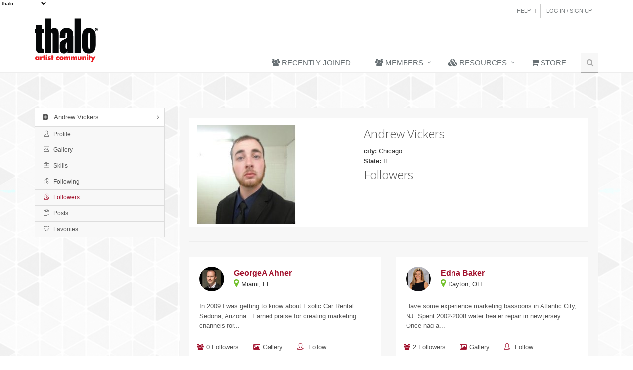

--- FILE ---
content_type: text/css
request_url: https://media.thalo.com/www/Unify-v1.7/HTML/assets/plugins/glyphicons-pro/glyphicons_social/web/html_css/css/social.css
body_size: 7441
content:
/*!
 *
 *  Project:  GLYPHICONS HALFLINGS
 *  Author:   Jan Kovarik - www.glyphicons.com
 *  Twitter:  @glyphicons
 *
 */
@font-face {
  font-family: 'Glyphicons Social Regular';
  src: url('../fonts/glyphicons-social-regular.eot');
  src: url('../fonts/glyphicons-social-regular.eot?#iefix') format('embedded-opentype'), url('../fonts/glyphicons-social-regular.woff') format('woff'), url('../fonts/glyphicons-social-regular.ttf') format('truetype'), url('../fonts/glyphicons-social-regular.svg#glyphicons_socialregular') format('svg');
  font-weight: normal;
  font-style: normal;
}
.social {
  display: inline-block;
  position: relative;
  padding-left: 30px;
  color: #1d1d1b;
  text-decoration: none;
  *display: inline;
  *zoom: 1;
  vertical-align: middle;
}
.social:before {
  position: absolute;
  left: 0;
  top: 0;
  display: inline-block;
  margin: 0 5px 0 0;
  font: 24px/1em 'Glyphicons Social Regular';
  font-style: normal;
  font-weight: normal;
  color: #1d1d1b;
  *display: inline;
  *zoom: 1;
  vertical-align: middle;
  text-transform: none;
  -webkit-font-smoothing: antialiased;
}
.social.white:before {
  color: #fff;
}
.social.pinterest:before {
  content: "\E001";
}
.social.dropbox:before {
  content: "\E002";
}
.social.google_plus:before {
  content: "\E003";
}
.social.jolicloud:before {
  content: "\E004";
}
.social.yahoo:before {
  content: "\E005";
}
.social.blogger:before {
  content: "\E006";
}
.social.picasa:before {
  content: "\E007";
}
.social.amazon:before {
  content: "\E008";
}
.social.tumblr:before {
  content: "\E009";
}
.social.wordpress:before {
  content: "\E010";
}
.social.instapaper:before {
  content: "\E011";
}
.social.evernote:before {
  content: "\E012";
}
.social.xing:before {
  content: "\E013";
}
.social.zootool:before {
  content: "\E014";
}
.social.dribbble:before {
  content: "\E015";
}
.social.deviantart:before {
  content: "\E016";
}
.social.read_it_later:before {
  content: "\E017";
}
.social.linked_in:before {
  content: "\E018";
}
.social.forrst:before {
  content: "\E019";
}
.social.pinboard:before {
  content: "\E020";
}
.social.behance:before {
  content: "\E021";
}
.social.github:before {
  content: "\E022";
}
.social.youtube:before {
  content: "\E023";
}
.social.skitch:before {
  content: "\E024";
}
.social.foursquare:before {
  content: "\E025";
}
.social.quora:before {
  content: "\E026";
}
.social.badoo:before {
  content: "\E027";
}
.social.spotify:before {
  content: "\E028";
}
.social.stumbleupon:before {
  content: "\E029";
}
.social.readability:before {
  content: "\E030";
}
.social.facebook:before {
  content: "\E031";
}
.social.twitter:before {
  content: "\E032";
}
.social.instagram:before {
  content: "\E033";
}
.social.posterous_spaces:before {
  content: "\E034";
}
.social.vimeo:before {
  content: "\E035";
}
.social.flickr:before {
  content: "\E036";
}
.social.last_fm:before {
  content: "\E037";
}
.social.rss:before {
  content: "\E038";
}
.social.skype:before {
  content: "\E039";
}
.social.e-mail:before {
  content: "\E040";
}
.social.vine:before {
  content: "\E041";
}
.social.myspace:before {
  content: "\E042";
}
.social.goodreads:before {
  content: "\E043";
}
.social.apple:before {
  content: "\F8FF";
}
.social.windows:before {
  content: "\E045";
}
.social.yelp:before {
  content: "\E046";
}
.social.playstation:before {
  content: "\E047";
}
.social.xbox:before {
  content: "\E048";
}
.social.android:before {
  content: "\E049";
}
.social.ios:before {
  content: "\E050";
}
.social-icon {
  display: inline-block;
  width: 24px;
  height: 24px;
  margin: 0 8px 0 0;
  line-height: 14px;
  vertical-align: text-top;
  background-image: url(../images/glyphicons_social.svg);
  background-position: 0 0;
  background-repeat: no-repeat;
  vertical-align: top;
  *display: inline;
  *zoom: 1;
  *margin-right: .3em;
}
.social-icon _:-o-prefocus,
.social-icon {
  background-image: url(../images/glyphicons_social.png);
}
.no-inlinesvg .social-icon {
  background-image: url(../images/glyphicons_social.png);
}
.social-icon.white {
  background-image: url(../images/glyphicons_social-white.svg);
}
.social-icon.white _:-o-prefocus,
.social-icon.white {
  background-image: url(../images/glyphicons_social-white.png);
}
.no-inlinesvg .social-icon.white {
  background-image: url(../images/glyphicons_social-white.png);
}
.social-icon.pinterest {
  background-position: 0px 0px;
}
.social-icon.dropbox {
  background-position: -48px 0px;
}
.social-icon.google_plus {
  background-position: -96px 0px;
}
.social-icon.jolicloud {
  background-position: -144px 0px;
}
.social-icon.yahoo {
  background-position: -192px 0px;
}
.social-icon.blogger {
  background-position: -240px 0px;
}
.social-icon.picasa {
  background-position: -288px 0px;
}
.social-icon.amazon {
  background-position: -336px 0px;
}
.social-icon.tumblr {
  background-position: -384px 0px;
}
.social-icon.wordpress {
  background-position: -432px 0px;
}
.social-icon.instapaper {
  background-position: 0px -48px;
}
.social-icon.evernote {
  background-position: -48px -48px;
}
.social-icon.xing {
  background-position: -96px -48px;
}
.social-icon.zootool {
  background-position: -144px -48px;
}
.social-icon.dribbble {
  background-position: -192px -48px;
}
.social-icon.deviantart {
  background-position: -240px -48px;
}
.social-icon.read_it_later {
  background-position: -288px -48px;
}
.social-icon.linked_in {
  background-position: -336px -48px;
}
.social-icon.forrst {
  background-position: -384px -48px;
}
.social-icon.pinboard {
  background-position: -432px -48px;
}
.social-icon.behance {
  background-position: 0px -96px;
}
.social-icon.github {
  background-position: -48px -96px;
}
.social-icon.youtube {
  background-position: -96px -96px;
}
.social-icon.skitch {
  background-position: -144px -96px;
}
.social-icon.foursquare {
  background-position: -192px -96px;
}
.social-icon.quora {
  background-position: -240px -96px;
}
.social-icon.badoo {
  background-position: -288px -96px;
}
.social-icon.spotify {
  background-position: -336px -96px;
}
.social-icon.stumbleupon {
  background-position: -384px -96px;
}
.social-icon.readability {
  background-position: -432px -96px;
}
.social-icon.facebook {
  background-position: 0px -144px;
}
.social-icon.twitter {
  background-position: -48px -144px;
}
.social-icon.instagram {
  background-position: -96px -144px;
}
.social-icon.posterous_spaces {
  background-position: -144px -144px;
}
.social-icon.vimeo {
  background-position: -192px -144px;
}
.social-icon.flickr {
  background-position: -240px -144px;
}
.social-icon.last_fm {
  background-position: -288px -144px;
}
.social-icon.rss {
  background-position: -336px -144px;
}
.social-icon.skype {
  background-position: -384px -144px;
}
.social-icon.e-mail {
  background-position: -432px -144px;
}
.social-icon.vine {
  background-position: 0px -192px;
}
.social-icon.myspace {
  background-position: -48px -192px;
}
.social-icon.goodreads {
  background-position: -96px -192px;
}
.social-icon.apple {
  background-position: -144px -192px;
}
.social-icon.windows {
  background-position: -192px -192px;
}
.social-icon.yelp {
  background-position: -240px -192px;
}
.social-icon.playstation {
  background-position: -288px -192px;
}
.social-icon.xbox {
  background-position: -336px -192px;
}
.social-icon.android {
  background-position: -384px -192px;
}
.social-icon.ios {
  background-position: -432px -192px;
}


--- FILE ---
content_type: application/javascript
request_url: https://www.thalo.com/js/thalo_connect.js
body_size: 1302
content:


var removeOldestPost = true;
var last_id = 0;
function thalo_feed(div_id){
	
	$.ajax({

	  		type: "POST",
	  		url: "/account/feed_rpc/" + last_id + "",
		    dataType:  'json',
		    error: 		function(data){

		    	//alert(data.error);
              //alert(data.error);

		    },

		    success:	function(data){
				
				if(data.error.length != 0){
					if(!GBL_STOP_CONNECTIONS){
						alert("Error");
					}
				
				} else {
					
					for(var i = 0; i<data.result.length; i++){
						//if($('#'+div_id).length > 15)				
						
						$('#'+div_id).prepend(format_result(data.result[i]));
						if(data.result[i].snd){
							//alert("setting up jwplayer");
							setupJwPlayer("video-container_"+data.result[i].id,data.result[i].snd);
							
						}
						$('#post_id_'+data.result[i].id).fadeIn('slow');
						last_id = data.result[i].id;
						
						if(removeOldestPost){
							//$('.thalo_connect_insp_msg:last').remove();	
							doRemoveOldestPost(div_id);
							$('#load_older_button').html('<button type="button" onclick="thalo_feed_older(\'thalo_connect_insp\');" style="margin-left:200px;">Load Older Posts</button>');				
						}								
					}
					
					//$(".pop").fancybox();
				}
			 },// end success

			 complete: function(){			
			 	setTimeout("thalo_feed('"+div_id+"');",3000);
			 }	    

	       });// end ajax
}

function thalo_feed_start(div_id){
	
	$.ajax({

	  		type: "POST",
	  		url: "/account/feed_start_rpc/" + last_id + "",
		    dataType:  'json',
		    error: 		function(data){

		    	//alert(data.error);
              //alert(data.error);

		    },

		    success:	function(data){
				
				if(data.error.length != 0){
					if(!GBL_STOP_CONNECTIONS){
						alert("Error");
					}
				
				} else {
					
					for(var i = 0; i<data.result.length; i++){
						$('#'+div_id).prepend(format_result(data.result[i]));
						
						last_id = data.result[i].id;
						//alert('test');
						if(data.result[i].snd){
							//alert("video-container_"+data.result[i].id);
							setupJwPlayer("video-container_"+data.result[i].id,data.result[i].snd);
						}
						$('#post_id_'+data.result[i].id).fadeIn('slow');				
					}
					//$(".pop").fancybox();
				}
			 },// end success

			 complete: function(){			
			 	setTimeout("thalo_feed('"+div_id+"');",3000);
			 }	    

	       });// end ajax
}


function thalo_feed_older(div_id){
	removeOldestPost = false;
	$("#load_older_button > button").attr("disabled", "disabled");
	var temp = $('#'+div_id+'> div').get();
	var temp_id = $( temp[temp.length-1]).prop('id') ;
	temp_id = temp_id.replace("post_id_",""); 
	//console.log(temp_id);
	//return;
	var oldest_id = parseInt(temp_id);
	$.ajax({

	  		type: "POST",
	  		url: "/account/feed_older_rpc/" + oldest_id,
		    dataType:  'json',
		    error: 		function(data){

		    	//alert(data.error);
              //alert(data.error);

		    },

		    success:	function(data){
				
				if(data.error.length != 0){
					if(!GBL_STOP_CONNECTIONS){
						alert("Error");
					}
				
				} else {
					if(data.result.length < 5)$('#load_older_button').html('<div style="margin-left:170px;">no more posts to load</div>');
					for(var i = data.result.length-1; i>=0; i--){
						$('#'+div_id).append(format_result(data.result[i]));
						if(data.result[i].snd){
							//alert("video-container_"+data.result[i].id);
							setupJwPlayer("video-container_"+data.result[i].id,data.result[i].snd);
						}
						$('#post_id_'+data.result[i].id).fadeIn('slow');
						//last_id = data.result[i].id;				
					}
					//$(".pop").fancybox();
				}
			 },// end success

			 complete: function(){			
			 	//setTimeout("thalo_feed('"+div_id+"',"+user_id+");",GBL_TIMEOUT);
			 	removeOldestPost = true;
			 	 	$("#load_older_button > button").removeAttr("disabled");
			 }	    

	       });// end ajax
}


function format_result_recur(div_id,data,i){
	if(i > data.result.length) return;
	$('#'+div_id).prepend(format_result(data.result[i]));
	$('#post_id_'+data.result[i].id).fadeIn('slow',function(){
	
		last_id = data.result[i].id;	
		format_result_recur(div_id,data,i++);
	});
}


function img_upload(div_id){
	$('#'+div_id).modal({'close':true});
}
function submit_msg(form_obj){

	//$('#img').val('');
	//$('#msg').val('');
	
}

/*
function later(div_id){
	var last_id = 0;
	$.ajax({

	  		type: "POST",
	  		url: "/account/feed_rpc/" + this.last_id + "",
		    dataType:  'json',
		    error: 		function(data){

		    	//alert(data.error);
              alert(data.error);

		    },

		    success:	function(data){

				switch(data.error_code)  {
					case 0:
						coupon_terms(data.exp);
						update_checkout_preview({type:data.type,value:data.value});
						break;
					case 1:
					case 2:
						update_checkout_preview({type:'credits',value:0});
						break;
					default: 
						$('#checkout_preview').html("<font color=\"red\">unable to process at this time</font>");
						break;	
			 }
			   

			 },// end success

			 complete: function(){			
			 }	    

	       });// end ajax
}
*/
